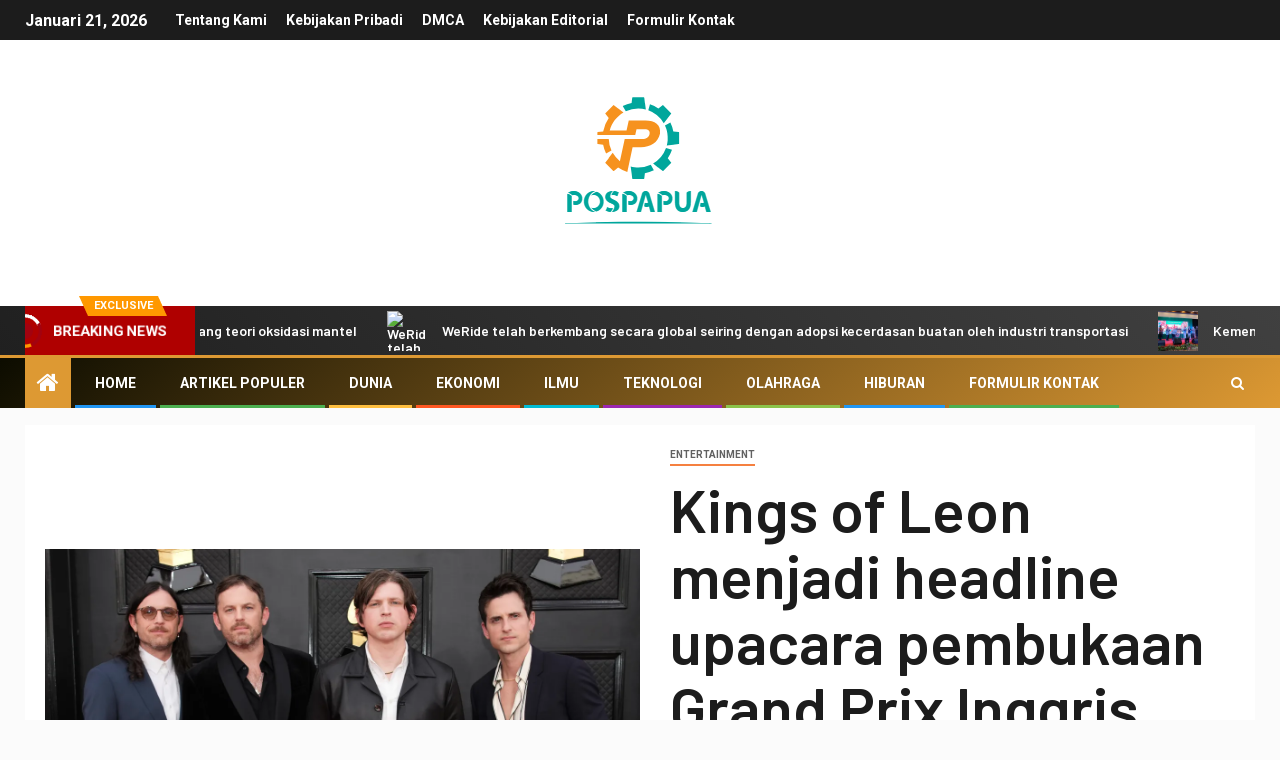

--- FILE ---
content_type: text/html; charset=utf-8
request_url: https://www.google.com/recaptcha/api2/aframe
body_size: 266
content:
<!DOCTYPE HTML><html><head><meta http-equiv="content-type" content="text/html; charset=UTF-8"></head><body><script nonce="P1QIX_2zodugN0xIlnilkw">/** Anti-fraud and anti-abuse applications only. See google.com/recaptcha */ try{var clients={'sodar':'https://pagead2.googlesyndication.com/pagead/sodar?'};window.addEventListener("message",function(a){try{if(a.source===window.parent){var b=JSON.parse(a.data);var c=clients[b['id']];if(c){var d=document.createElement('img');d.src=c+b['params']+'&rc='+(localStorage.getItem("rc::a")?sessionStorage.getItem("rc::b"):"");window.document.body.appendChild(d);sessionStorage.setItem("rc::e",parseInt(sessionStorage.getItem("rc::e")||0)+1);localStorage.setItem("rc::h",'1768932963037');}}}catch(b){}});window.parent.postMessage("_grecaptcha_ready", "*");}catch(b){}</script></body></html>